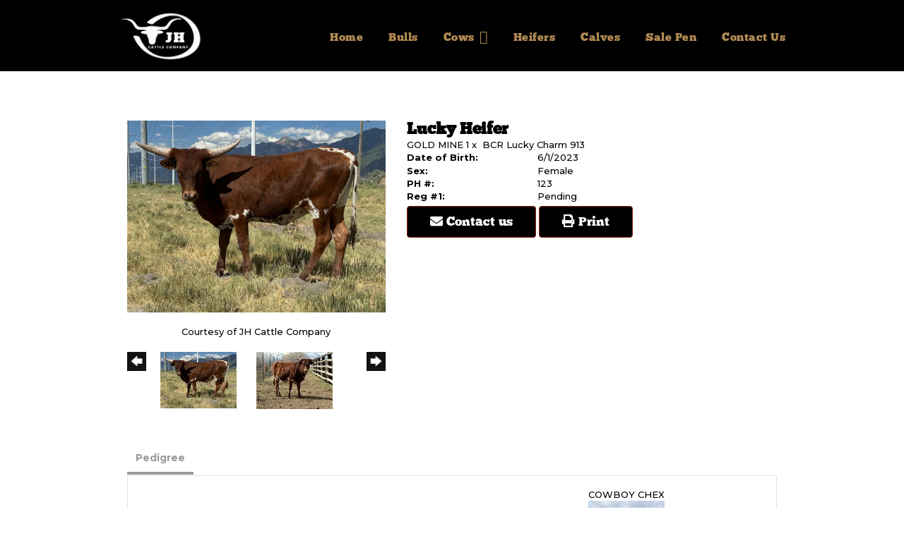

--- FILE ---
content_type: text/html; charset=utf-8
request_url: https://www.jhcattleco.com/Default.aspx?AnimalID=144521&Name=LuckyHeifer
body_size: 60310
content:

<!DOCTYPE html>
<html>
<head id="Head1"><title>
	Lucky Heifer
</title><meta name="Keywords" /><meta name="Description" /><meta name="copyright" content="2026&amp;nbsp;JH Cattle Company" /><meta name="msvalidate.01" content="10AEC6DFD0F450EFBED6288FCA9D0301" />
        <meta name="viewport" content="width=device-width, initial-scale=1.0" />
    <style id="StylePlaceholder" type="text/css">
        </style><link href="/css/bootstrap.min.css" rel="stylesheet" /><link href="/font-awesome-4.7.0/css/font-awesome.min.css" rel="stylesheet" /><link rel="stylesheet" type="text/css" href="/javascript/magnific-popup/magnific-popup.css?v=1172017" />
    <script src="/javascript/HH_JScript.js" type="text/javascript"></script>
    <script src="/javascript/jquery-1.12.4.min.js" type="text/javascript"></script>
    <script src="/javascript/bootstrap.min.js" type="text/javascript"></script>    
    <script type="text/javascript" src='https://www.google.com/recaptcha/api.js'></script>
<!-- Google Tag Manager -->
<script>(function(w,d,s,l,i){w[l]=w[l]||[];w[l].push({'gtm.start':
new Date().getTime(),event:'gtm.js'});var f=d.getElementsByTagName(s)[0],
j=d.createElement(s),dl=l!='dataLayer'?'&l='+l:'';j.async=true;j.src=
'https://www.googletagmanager.com/gtm.js?id='+i+dl;f.parentNode.insertBefore(j,f);
})(window,document,'script','dataLayer','GTM-56JRNLN');</script>
<!-- End Google Tag Manager -->
<script language="javascript" src="/javascript/animaldetailcarousel.js" ></script><meta property="og:image" content="http://www.jhcattleco.com/Photos/IMG9281.jpeg" /><link rel="image_src" href="https://www.jhcattleco.com/Photos/IMG9281.jpeg" /><link rel="image_src" href="https://www.jhcattleco.com/Photos/IMG82811.jpeg" /><link href="/Telerik.Web.UI.WebResource.axd?d=PMrIT5dOWaVYIcpFWUE4nBBLYGekh1MgmW4ye5wUb8kcZDSUTWPbC-ptoIGZSyw4kvcXWD-5mamWNrXdnMQ4KbTT4AaIEnlJ984vm-XdB2Cn8y3Ka3vzeADkik4KeR8p0&amp;t=638840874637275692&amp;compress=1&amp;_TSM_CombinedScripts_=%3b%3bTelerik.Web.UI%2c+Version%3d2025.1.416.462%2c+Culture%3dneutral%2c+PublicKeyToken%3d121fae78165ba3d4%3aen-US%3aced1f735-5c2a-4218-bd68-1813924fe936%3a1e75e40c%3ad7e35272%3a505983de%3aa957bcf1" type="text/css" rel="stylesheet" /><link id="phResponsiveWebsiteCSS" rel="stylesheet" type="text/css" href="css/responsive.css?638929942655171721" /><link id="hostdefault" rel="stylesheet" type="text/css" href="/Sites/0/default.css?637479354207077143" /><link id="skindefault" rel="stylesheet" type="text/css" href="/Sites/609/Skins/skin.css?638181071554925141" /><link rel="icon" href="/Sites/609/image/JH%20Cattle%20Co%20-%20favicon.png" /><link rel="apple-touch-icon" href="/Sites/609/image/JH%20Cattle%20Co%20-%20favicon.png" /><link rel="icon" href="/Sites/609/image/JH%20Cattle%20Co%20-%20favicon.png" /></head>
<body id="Body">
    <noscript>
        Your browser does not have javascript/scripting enabled. To proceed, you must enable
        javascript/scripting.
    </noscript>
    <form name="form1" method="post" action="https://www.jhcattleco.com/Default.aspx?AnimalID=144521&amp;Name=LuckyHeifer" id="form1" enctype="multipart/form-data" style="height: 100%;">
<div>
<input type="hidden" name="ScriptManager1_TSM" id="ScriptManager1_TSM" value="" />
<input type="hidden" name="StyleSheetManager1_TSSM" id="StyleSheetManager1_TSSM" value="" />
<input type="hidden" name="__EVENTTARGET" id="__EVENTTARGET" value="" />
<input type="hidden" name="__EVENTARGUMENT" id="__EVENTARGUMENT" value="" />
<input type="hidden" name="__VIEWSTATE" id="__VIEWSTATE" value="c9clWzhfwZvSML3YWyjdjG3V6XogE7VONunAbi7OX8q8xEgMtTc7mYOmCo8dv2eLNeSRLLbrTfx20AnVh8JyWkmXkFQyK8kyLT2nLXOx4wttP2CYsCT3ugnKmuI843mWvdijx/tN2DhJ9lh5Ae5fvyZBaiLLuJ5sH5ZvOIc0+imdKihguYzxMjpNLqPqEL9t7HsFNyjFkJhdDe4xlQdazkIQrL7nydxKuUzbwdsCVK9qm48+eqhP6yn/[base64]/8VIx67/DuCzAdMN7f+BwiEFtPBti6Tu9jlIIIHmg8JEqeLGN1LZoi3Rceb4ipOlJRJmOlc3Wlr/AqzVif/rdLXpAlAfFKVTZk8ubReE/15JtHk8BWLjVu+ueWY+nEwbddUDuGKpytfFSN9Tb6x+IMVz8NbCqBqjSueGHWYi8fbV9MchDry+oAjdQv6qDLdob8c0TZ9IepWj7h/lh/tssw7KBAZfk8QBPXigXoq/[base64]/czPPTborDFEkFZ6b4BEf+awxpstPklj/iQqvGtb+UBUgGIvijmZlqQuhjqSaUeNh4safxLct4fNowr94dVBOWBVAthtUAYvnNWSFxKwroz1n4alYUbDxc8bzEgPd3jubHpt6ATbzAbULtT1W/fY036+9sg3qycb6WrOAcVa6sHI6D44pWp7sDZUEdzBqnehN++6Ru+tuoFBljAUWaZgtadAe+jOZYCUpPfUoC3Fmyxw32VAULQ8sKmZs+AzmnoHAyvwbndFqgfpKG9jWcyr3KlANzQBH5h/ZLQ8g9N4LPlRNTR80yT+Xga7Wi10C25FzE3wY4vKI0Ljj5sEPZrRASduyOFflNsNCgkuH4eAoWjlQa6ny7Ha3ykBkD63jV6uAUyD1wYzBOM+lLWwcytJulA1avTeDIMEfkXapvvy/7ikNBumy3YVT4sZGblSX8EAYEpnJMoiod14MHYQcffSS+jGywwVl5B/kNdlPYhrrz2CsbHchlfmWGUF/G68ZUQ2G2IFPBKVeBa/tJP1i3V+oBwrjjbu4uVEXbE3pOQa78jbsYzFe/CAv1O1ErahtS7cfFwAFKiGi381WyrauJz3GSMkax4e6/GZJ3gBfu04bQldLfoNBvL4uNkBFZJRIlj1YPPCQzcK28RsrO4Su7sXcPv+n+qvRKwCIL7srNbsbnw+EfwiINyReT6C9yaOEn8Gu13DJjBJmhDIN53SHvpXSbhJGaNKjSTlXGZR6+KhEkcuU0X08lOI7OkVf+7Etxq0OGP6xqhA4/9rPtkW5dnr2UHJ/[base64]/CuR8HQaOwMoPBOvDRu3ET1GUbWukheaL+PTZWLunJBpZ5i5HirclbQTc94MWOtqznON7flLl2mjrbqwf5J4Rqr8gElmwuAdLGTiUG8U/CO/krTsrHuxG/j3JRMmXt7wIZ+GeaC0JYxbdtR6EI2Ma2Sr43QweGnVyQdToNINBOdDfg05BTm/GW/Oi8Ug73rI0TS7uwCPj81dq+QD5J4CmO0BT5jH2Vid4PA2+eaBQnMDXTFp71nPLMFoAvjWW0oTG6l3Is04ueMGCvi7EgpqJtycO2bKp+DB7Maby25GdERlxsCfF0SNJiLx+NEtJ58Tf/4/zTAAqFBJfUOxOHGArATZlO2ggM+ZyHV9Y/LurMFMeOeEJdcDP98ob5M6MIJi2Yj33FVxbzF6hX89QL9lntRyTwPqfCx8T9abYuamHofNVoPKOP+k0n/jceb5DeKiUtXmB+bgs5hxtmEFJZk3AquuILaK9iq2Gf2oUdHtFHVccU90A2UWqObrdR6vATsn/DPmVTVvkmEAuryTuQdVqD9aw2chpLJpgQB+LQ+qgR6v4UNOIbzvOB/g08I83OA1kz3wCwrgLqI8tIsMK3YTDXMcK0FWppnkTGjdU9MJ/Tai04+4HZsfO1vIn9ZVkheefquwxYmIrd9fBx+IikTov4V9xNeiIllrlIIATlGfrT6KPV6dtP2+F0TVd0Vff9dFm3SDhcgdexFwoiO1W5TX0MvM9gklYphbtgSZJp0iiXZMbpBbt/FuJIy5IQfiio6IrKni0LzMsKo39ecg2TlbSaYsmRLVL02uDuE1fCeuWJhPzLqmMwCiXEAYDRvX5KdBWvkHTsI9Cw1b4PqIuAZQdxWsx59cIPOwrATxXucE+CxGhxZVOW9HGIebXEnRKtYBTF1NS0/vAz9OqxLATMOve4t4mS/pTjoZ9vgqGano/zU2p8mfnCux8tYO6m1J+C4ycBd4jvGghNoaJY0IncyPnyTFldk0dl3b0AUdpqH/SVH+zDJI7yaw9HuqR96I65hYbNx95kiFKfVmS6eJQqTojp+gVpWvcMY+AeR4C4ZxDVAxMJPRVkVxITRvf3tPsum/XNX9XI+HixQSEkVkur8/lhX+Fn9nwC7n6omC5ZiGt1dTUH0kgb8tzqlAa/[base64]/y23Zp7XXZjBrYlyOLgnSM2fL0NOwAGdnYD/CgA50YraJ71Vgif78TwGuepE+lFyo/v2J21a8oP2t/[base64]/L8YZmbsvJIPb04Noms+HmyQhpnX1GYN1nPFZTmqikjEmhrKlGzRCEOxCTGFnan+xf9NxdSL+LZczQ+9C9imT04i1+xx7L3Bu2vbYZT9oWauaeAKJlzaTCl0Vb/qDqKRrxlKxqix+fqKfzPTKgzx1VpyGtbxeFRPx19tAcbERzl0ucxWH37qXRYsDlOleBbTiolBB6Te1cbvY3XGdces9wJKdOhWd761n7r/NxNiCe7w70a/YzWi7XMaHrT3VktPiKXG6xmEtkYH1QTCLLQ7qtfmPrec0Ge+PMYsgzUou3LlbalLGTRvE3Ye5KO2V5MlMN/uUS3E114/HIWq2+J6LPfMqtill1ZkYolMYKKR/gdqPN8AHUoTPv1cYerqXd0oj5sovtIICBB6Ohk5C/DAUBvjoFHSBBSXKbjcsbscXWps/hsn7Hw+LnOUZsDt5uDtRpVFdJ1HP1pre+o7qOvJp0vMUuBxn0BZ+DvejRjaoZf8D7eNREmf/AN+z41F65HyJXDvdbwuYuEW9g730OPHAjBX9PjexellI2opHn2i2Ma0broa0aXNbGV86tOf5680a86CA66+9H1U+iSOMsiVvqdA1TAX7lss0cr89/t8967qN2ASJGoP9aCLYnVdljUv7XSOOfMwrmA23ddXXnDhhIZLGiVBdXEvdokom3q0z9pO6dWryMq4fvYxgpqDAn7idzmtFPOR2svD0K8jBJZZ6t4uJevHATkkdXQi1z+hY01GwN7KHgQyQjUHGZl0X4OEpoVmXJzzSNdtP/Qy6fYQaI/i5ub7rQ8/fA1Xf4fIGdEt5zvE2IyFmJUPbdsrCshlOGmSU8n///Cc0kRknETaDSI72N7J5Gq4VAdEY0zmOnPcT360Tx5JzBgpLgPvjWim76I1KOi3YXJ/bi2KEOnGes1xHGSUutvT7miAq2zOrtvHnqaW+gbkFzdchot8IXBMGGelJ9plKmjLFD9uLDcsuF0zorqQdqt+QsI3/8UXPLH8gLtq+XI2F177zXQ0WNYSkJPewcRokOzP2QlXe8IHHOpdsvx9Wcn/IBFDQxcQtDzh6c4Hz0aJwBc2Art9O3oVKu66NM6zU87Ws8Q/vRIkrlTsY7FZnaVLpdTJUpJT66j2QeKdo3fUSWrvjosR3qp1PKF45Zu+5D2WacOqp0Usd3O0RNnXAzrxTpUX1IIl7lCqU1EAahgtFJpBFmGmvwGevXlScLA5D8tf2JqtR6kMbjGDKWIP/+XYX1pwGvsR4Crzf3x5QkBCuwi7GjlhfTbi35OatiM1Hh54O/PdtCZnRskSZvUCue0aMu4z87/unnHK9vl7qkixg8sPh5WMk3L9mIZcSCdfKc7SsmTljIJn2+zcbGG1o030Uy2ZDFUQLC7XrbHfeo541vVpdoAkAVQYD8T19iM4oX3FWE6TcXQEsfAN+/hngt0O1Bz2nz+C3wL5jjvPzd1ac+jwGB2iVVYQude6rO2XoHUVMWWe9J1A9hak1F6qdsoTkVJwkoeNyTC6S9viCe4RcVJVCyO0genvw+CGC/mJTG7De9Wn3PqCaF/WNd+WJGYwFFWzy3Z6Oj7lXd6zE7Aycl8/fKYXIMh8e4H3bM8ev5UUQEA2O4a8pgq/aUVggM30HPuy8Pu43bt5me0/5MFmZf+zHiNLO2NB2A10AojZFMEuJ4n4JOLm/28sGudKv0H1awF6uy5VxdZT9RXx6MSA45JpUyMBiuda/9bb4WOvT0guCfIADj7WzCqU1oqLj/x5Ucv20vR1QVkEziuNy51v6T/YY7zNSTf8hi/1mBzvT4B0h4Upnws24ndjCb+rWNTag2vykF1EfWfbEm85P0DkFAJ4uaalvAIOAI4ezenWOPgAw7uU5pUsCZRau2IdfheU8ceeixebUaokW9UwEzSC4eJwZMl/9UPbjui1yqb4O7sLYg7PJmjQ2JJSxH3dWGRCHiDwyuboiMCcxRbAQVwRP5nfqON9IMuBaxyZ2574xgMd8Qujh4i/IpWE86DplSoCXJ2TYVzZc4OuQHny8CIpFBev/8zcq3gpVrI5dDUdTEdbjZsWBNkzah9JIsy7QixziVbo2eIq/xflZ2rChMC2hopFxx5bwAJOGypxBI2T+wmg6f8jGY+4nQhqZ4LIxTOZcvlOrEyVQ5LdDPQd4le+AqhyMKGFhFzV7rVyTYoSm0uiFuSSTfk4d+DI+NtWtKeNvmxCMsoSV4enJaWV2q/gDKlJs89DYDqnWAGKsHvvEjRA0q4tf8H6Gu4SQKbfwMg2a05TLndxBXF2hvFdqc3x0E3qfeFyJ74/RPWa5Zlrsp4PrMUPG1l2mWJuSGUd/nE+ZMvtCE/ffxrUY5dZRLW92rQZYGddA4ZxkDa7T25SZcwixLdFjJJWQgByPaMOb1SVng16w7LNA6yZVnBIVauefi1q0ZS6yeIuLUE2A6SIwcKvFbtgX6w50M1NIL1VxvJTO4jMOTmcAbEgj3f6+NOsQsg5jy31EtKUBktXGwnp1/JM0MNoxLxrWFshfFpfYSOKbBUoBAmZkU/jeEpiV+Sqno/i7kY0qGzd9zbVgiZSTtPLYGNCGi+2StPs/[base64]/I08md2u71AbTi51nXqsjQ8Nz3uKRni7fUaNIHyxUL/CfCzvG43YyCSn5/Y+F0ZQHlg28+nEqD37/FVQFgQu89aLh1BbtPMbdsg2Rfx1Sg9QEJ/rahfLhJdASIDTxxuQ+b4Lue/qm+ERimuuYyu8jrjLWWFs7eaE0QPUewwIQhn7PMpQCpZ3H4DvNhDIU73WMFSecto9+XodNrxPybfLrKOW4/F2Lumj+mN8i5TWrz5nHsozKqRCDkibn/K+p+RT+m13UCXDMa7EEgwf3sm1A2s3H7fB0ts21LCTrtdV2AfzEvi0odPRLtcc9dtdy77GIui6ORQ8jW8SWiiijID8RP0lS26kdFkHAQc9jJ/jmx4ZqTaRpyoiyYqvIFBgvyj3Oep7TA/+4yZK7ZURel/7qdbky5XB9Lw/k9d1fFGzpXJ9D7rxN3duVd46NG+ZPVcvL0W+by9Z75di2d7y/ClXZMhbtW5y3i3WE/P+v1Y3J304kuo/rGatMAv8HuEGP4E3iyf23nZ7uVGOtLLB0OxG1BUW8VGgt+NTAtocwQcEGj0dJknG9KKX/LKZWIRzl02FmvnDabIILmf+xfeNTfBclaWziMPWXEfgIwvXB5honGBT4XJDxu8h5sTW9KcJdVE//ffPWoYrT+Wywt0Q+R/zOs32IV4QJo5jBHAcFimg7VVMioTstYDhPXpP3h15/v1RyaWleU0tSzhew3o4Yz67pBBqVghrMCkeKEq9smKEhqAHnP8T/9xKAMjvO9KXSPzVlJhXGyY3Tkk6DeXPZQ3NeHPtTHc3y5XWU9qSfA8XYGv8LA3asW2V9pVQyrk/AonIZ03R7LH9ydxnhaOLaCXCjAFGS824pEcDz4azCilY/M10jakbaeOV/AgjjN7s82iwhN2G+EsJmrUMdffUKYFHLoDkyo1AhdVnEjdfGfl8ehg/3B27arCNfKhaVJNH1wX6VWN7UCY3In2qRDF2XgKJ3El/b8hs/t38fEhIlggXxreFmyZzAksi9Q3b5EUgWRER7H9XD5y9QU5mKFhq5NU6I/WB5TzaN3076JfmoMGILBbeNWxFHpCaCQPbo35iVBAFujMlsSb52Fyap12bE1IYEV+s5BNVE9cQ7IkOmvmyo6oViH6Ei+miV344cBIOWeFv7khGUaH9Ttr7mv1kU5BePftR98BrF3ZQkHW0uQDSdkZ1kc/pzUgabQCm6XI8KtmZ98EzkDIUXjXhuZ2kPrqjBgVR+kvJIskI9hmlNTmAgmjmJdHlmiAOPL2pXeAT6shC0v0xz84LYOvRvZ9Lk1TT1XMRaqqcy15WfkPyFiaNwg+Uj+H5e7gnms2yNxvQO+iIOFTr3c8l+ZEWW3N0+ZUnmmQm2ATVwGOeg1HA9x6AcJ5qDhYLm/52Tdv5oxvAfsNh7fgNap2GMhF5tngL3yWHrbHNUpjshW1YjUqTAn38Jyj3tZHSuwNZ99RL/[base64]/lnfmTAfees45BbBBNwILQMyRULxyYLNH775Rx40nIxZqTAkxCLGRHCUE1HXpR6d56owGSoIlXGXzCrmObVRBBLuQYiD4sAfpip+g4/1b/DXfIXbwSxeONQI2iCF0WIJGK0PeOtotDytcI/sECrIWkyDCD4gZShI7pZLg2IJogqKEx4CmHFKe9PsAz6yim+/rYAjc2p66Aw3pEUsGOtJxyQfOIupmWuCLkEfPtqhL4YIA7PyRrKB5R4gal8cq07+iR+J3HvSSyBQ0tolFmQef9y+iX4gry2p/CldgCz0dFE80ACcgTIHW9Zhk2xIV47geFRlkSeBj/l64QjdeXaXmFJfSIt6NfP/pQwhQQ0Z2MBQVyOc8B4MLqsmFo9ZlAnmtruyuQRVGL1rAfw0lAcjZ1ZA4muMxuXFStWh+AHSa+cUzQpzUmpfYq36Je7/h9qSpWoDY2J6oIntbT4F8LbqnZSL9OvWvXqAtP16njq2+OVXB+VmyKQ2g9YvLXLff3MxrWMSgiyi4V0Wjo5l96Sf2yDT9mSnI5S14eSX0vGbZpR++O2rm2FN5YSvE2V1jkVlqhho4UUBVKx0sIcoT05/Rhoi/HUGJHx2cbmPUZJQTLViOuYL0JKabYo5/6vzEuCHUFpYlamPgu7l1oNP1Nwdbx3pn+o+Zi7kIZ+DG9p05qdjenpj3yoTue23IzmrfLfxDcLuvN0+k5gowCrukaFBXLLyBcLj3LQT676ZKTjHkSeaUAFGw+5pEY6yVF7vGBUEHVlVFyDUFIKMt/5SaPA95UcbPDVg36V9Y+jlw8iwNK1S/EZE+8pfJFn/tEGVj5KLWrcR+3ASQbSfCCrsCdZepOgaY/KYEklvc/IK3jMKs3guZYSdIHkRExVWHvEJCjuHU7kRDggaxbO1YdU5pUVsAX5oaPjdBzfHg3Pp/GIfAFOnxe8mLrHEoN2b39CnHbDccLg3fiw3FbO4wnzbiaux8/vWtovYCZsseYh6osZZPzYH5aAfGsvpE0aZ49C30IQ7IUmrDBZz3oRVQ4yt+eC3mLOK/hVl94un78IG9hro6NJJ1/RM/kP7dMyb6nfh2Km2SwLqmWVe7Dw0Q8wir44fzT/+4azaLWkWuG1dzT0QIvnE9uuYbMkk5U+9JSwcwfysnWxV497povpnVGhS2G3REApJNyH5hCR1sDxjvlzSvdhx5kCLHboKlIAgYO/CFQLx6Te7N5A8HoBH+29WkJXgsVAtGE2CR45P4QZFmt43+11OexFZpnpkayeL6w96Z9TPnuCb3zfZyo9MbBE1kGsWYxTB/jiDIp0HOpV4LaK6/suG9HbMapyCL7+SbLR1xz/zOrDM0yP/5gU18zEisy9jpH7T3MPuS9OjCJt2akCknzSiFu4QxLGfdVWSADoHoVm5nSkR97EVWAMUekjqRUKFkGi8IJhUi2lwuKuIEFZabemZDbYw6SS5tEi6BhfaGkV/wKuEsGeo+oR4wu6ZVFiAXEIef43BnCzPSmoNXot/990s7sINXoSM4fD3hpJlgCyb2hlWvfqWD8WROdSBLUzu2tcAB/tDdgYwor22MB2LcsLvW0Hnytj2dl1CIB3jPcI2kcvhjIufAEFqWpoINEOfwniMlEcakQG4i+77szppQTonfKOe4iv+jUh0A5tvHpR2b04jwRFn4GkooF32Rd20g7haZRPZxDgqidMPYljFSGhq1XtAj0YdnqtXjpBBq2Q5xT0Y1N/n1c55Bxse6ka6cYP4AAlaZjS71wc2YMfAgQESCqpeiuCcDLG4cIRPN1V2dzNYhGSLjloZCn9iz1hEyJ0joGj5BBzUgBuIFf7xReNayp30jdtGCicGNrqswZi4YiXIw1KrPH9gxk4yFsVzOdIutG648TagP08pmaMFzoohe0GTi9I03tKxLT0PrxwJUgiFY9FI+0K0/FTNT0EKAPLxSjnO0flPsJHuFZN0sPV6SlpBCuMaIYApRaqZrFWM8Ruy/TKHMX4VqDufGHxsvkhcHpGPeYmr4DGla9k5eHiWAZ065DtQZLBbfcY7/0lKh07yu++2S/GU+y55sCw4DyXxm2zalRUCeqYbnzBYAikb35/BakNHgUWyoAqPi6csoKu4bR21N9/TxYyQ8hottgAzha3nVJHlimZ6E67A+8of6sSmBnqPNSx9mEZ7W9PMPSOZn4sLLvRN+Npg1MAi8UWuhCIcv/pLQGjUtX1oUqVpjnte94+h/ej1oFIyLFe0eSmsasT/4PNnlQdlJc76WmdI/nSSBIEytTlU5XJuVh3NNf/xfNELEcMkw5zY1YvQGl7Tqsrd3OEPo9P3pK8Z5x8K8/4bxnQOgbM3i39blDuHYFnB5Fs2ocBsN69xxRam8TH8D3U7ATKrPCspnup4EpUYOlUeqWju8BFrj5N1TcqCtqsPtclGQxqZY2mMzxxW/9CvR+AnGM+dWEnI4EZ53GUhWJUb+jzs3+dKsUrfAMQ3iEanbHVgGGfoz4zR1uxCYFuWYL3qVRxs5Q8HEMDpIImXosPGjwTD+lTsUSsBrb4XsKEOWYnrPA1bXjdcMWGhl0qphEgiYKkyq6dNYGt18bwEr8rluo/LCtY20EQp9QiA0IJg0IINDhuJI8atm9ubAsdEkEJ1JgaNvmZaF+yO4Avl2KmHkTt0e4N9st9S2WvgK0VDZVZkgwxuCzHdePv1KiHlgvqf4q+8FIyVHcrVjAGLWfQeya5KC8cbHcSuuA8oc/b1DhRYS1yk1+XMl396s2Ug2msSaAZoyqIVfUmuwcSfadNP5+W1JcVjppQCgcFUTrAclQQcA9vsN63DalMjlxhJOm3JZ/bfERiqm+yBb86KLKsAm19x01gRIuXXoRZkfykr+8CTSJ+gs2/vOvHAGbFJeuWvHXITqoU554TJAR5cagwWVaI7hRS+zHT+l6sue31zp59qjgTQlM7DC93ygAQfxFJQTnhOv4jhfNLbdiJVsq24N6lIUc1ExsnWCb3+klLyouV26leYxiBFIHclYs6VMDq75x2z4rjm0YzDp1XA8uA/z6HBgFgFyce5vsO33tCs39EhXVuQd6S/FZDyMr+qzjLEJ9u61Nh36zAuhqhb1JbjM8i0nNKI+8oKCgTw/uud89P5GXRq5dUtMO0mKp8uguzAMGelwES2/LlPdrTub9828oULPnDMLXFrHJs/2q2l79Clo9LNvRb1pEO0qkz9s7+GoxReAWdzsQN+n4Fv4GGUSCY2CXcynAqdvefJ9ZCJW/U8+qcQ+ZvtsgMglHPYKK7qz3oTn6TDDduh2/bEhKtCcW1QrSrBmkLSuBp/sABDWGxyfdb/M+vCFs/bgM1RLJ+SoFi2MXujod440VrLzttxLvpoFcjOrQ3Med3zP1W7z2pJOwOvfxXCi5IYdNLvO1tlEV7LlyFlSORHfGVAuc/5C9EjiGX9XHXkNPFP+r0DBd9iD7mQl67GJXJ/KT2ZusZdXbac0RJLnc9a172JX4OUcorEOGiXKRRM8M4l26vsvgFzxq1JsF1G7CdQboPah7DJFQ2P2eOnQowNl3fYA6Zd/xbhBomHhBYG47XzdmuyHHC00EzA5JbeSB9uk24+RzQwR58IGjSqGbEGXU4xnv5R82w6Wt7PNPNq4NUnD/bQbwKQtXWzq+hDYSqtxdpX/Tnbq27EUqthkm2q+peW9s3W4f+pjE2vNE1mz2xMoHltX0vYStyd71eC5/gB4wlE+qtsYB9hmdYvRysuXgxeWsBI0FzeVPLfgiqhPFY6nzwrydwKgxAP0Fj2UwzWjckIEC+PxI7HmCKejgWq+DYg56gkc9yVT76fgxxrbFAK+Sz8qZxIgKWxn3FEV0Relicu6rotZcypSbD3Xw3Yq/6IBnSuQAHqHysOVRkdwsZ4Zl/F4338/tUjxCDaqjSsdtMFvjGMQHTXrOtPOQyxymUfEqV2jZHovdlUQFhEjoSjX/[base64]" />
</div>

<script type="text/javascript">
//<![CDATA[
var theForm = document.forms['form1'];
if (!theForm) {
    theForm = document.form1;
}
function __doPostBack(eventTarget, eventArgument) {
    if (!theForm.onsubmit || (theForm.onsubmit() != false)) {
        theForm.__EVENTTARGET.value = eventTarget;
        theForm.__EVENTARGUMENT.value = eventArgument;
        theForm.submit();
    }
}
//]]>
</script>


<script src="/WebResource.axd?d=pynGkmcFUV13He1Qd6_TZMJcnL9aoqN9YQAdkVneVVeHe_R6wreL-CqLjX-GS_-DFnlkrdit7ne4XXtB0Bvlxw2&amp;t=638901356248157332" type="text/javascript"></script>


<script src="/Telerik.Web.UI.WebResource.axd?_TSM_HiddenField_=ScriptManager1_TSM&amp;compress=1&amp;_TSM_CombinedScripts_=%3b%3bAjaxControlToolkit%2c+Version%3d4.1.50401.0%2c+Culture%3dneutral%2c+PublicKeyToken%3d28f01b0e84b6d53e%3aen-US%3a5da0a7c3-4bf6-4d4c-b5d5-f0137ca3a302%3aea597d4b%3ab25378d2%3bTelerik.Web.UI%2c+Version%3d2025.1.416.462%2c+Culture%3dneutral%2c+PublicKeyToken%3d121fae78165ba3d4%3aen-US%3aced1f735-5c2a-4218-bd68-1813924fe936%3a16e4e7cd%3a33715776%3af7645509%3a24ee1bba%3ac128760b%3a1e771326%3a88144a7a%3a8c2d243e" type="text/javascript"></script>
<div>

	<input type="hidden" name="__VIEWSTATEGENERATOR" id="__VIEWSTATEGENERATOR" value="CA0B0334" />
</div>
        <script type="text/javascript">
//<![CDATA[
Sys.WebForms.PageRequestManager._initialize('ScriptManager1', 'form1', ['tamsweb$pagemodule_AnimalDetail$UpdatePanel5','','tamsweb$pagemodule_AnimalDetail$ImageCarousel','','tamsweb$pagemodule_AnimalDetail$uptPnlProgeny',''], [], [], 90, '');
//]]>
</script>

        
        <div>
            
<link href="https://use.fontawesome.com/releases/v5.0.6/css/all.css" rel="stylesheet">
<link rel="stylesheet" href="https://use.typekit.net/bxb6drs.css">
<link href="https://fonts.googleapis.com/css?family=Montserrat:400,500,600,700,800" rel="stylesheet">
    
<div id="amsweb_skinPageLayout" class="t-container t-container-fluid">
	<div class="t-container-inner">
		<header>
			<div class="t-row page-navigation">
				<div class="nav-container">
					
                                <nav class="navbar navbar-default adminHide">
                                    <a class="navbar-brand adminHide logo" href="/">
                                        <img src="/Sites/609/Skins/images/logo_new.png" alt="JH Cattle Company logo" height="157" width="267">
                                    </a>
                                    
<div class="radmenu-responsive">
<div id="amsweb_RADMENU1_radNavigation" class="RadNavigation RadNavigation_Default" style="height:30px;">
						<!-- 2025.1.416.462 --><div class="rnvRootGroupWrapper">
							<ul class="rnvRootGroup rnvGroup">
								<li class="rnvItem rnvFirst"><a class="rnvRootLink rnvLink" title="Home" href="/Default.aspx?action=home"><span class="rnvText">Home</span></a></li><li class="rnvItem"><a class="rnvRootLink rnvLink" title="Bulls" href="/Bulls"><span class="rnvText">Bulls</span></a></li><li class="rnvItem"><a class="rnvRootLink rnvLink" title="Cows" href="/Cows"><span class="rnvText">Cows</span><span class="rnvToggle radIcon"></span></a><div class="rnvSlide">
									<div class="radPopup rnvPopup">
										<ul class="rnvUL">
											<li class="rnvItem rnvFirst rnvLast"><a class="rnvLink" title="Foundation Females" href="/Foundation-Females"><span class="rnvText">Foundation Females</span></a></li>
										</ul>
									</div>
								</div></li><li class="rnvItem"><a class="rnvRootLink rnvLink" title="Heifers" href="/Heifers"><span class="rnvText">Heifers</span></a></li><li class="rnvItem"><a class="rnvRootLink rnvLink" title="Calves" href="/Calves"><span class="rnvText">Calves</span></a></li><li class="rnvItem"><a class="rnvRootLink rnvLink" title="Sale Pen" href="/Sale-Pen"><span class="rnvText">Sale Pen</span></a></li><li class="rnvItem rnvLast"><a class="rnvRootLink rnvLink" title="Contact Us" href="/Contact-Us"><span class="rnvText">Contact Us</span></a></li>
							</ul>
						</div><div class="rnvHiddenGroups">
							
						</div><input id="amsweb_RADMENU1_radNavigation_ClientState" name="amsweb_RADMENU1_radNavigation_ClientState" type="hidden" />
					</div>
</div>

                                </nav>
                            
				</div>
			</div>
		</header><div class="t-row">
			<div class="content-container main-content">
				<div class="t-col t-col-12">
					<div class="t-col-inner">
						
                            <div id="amsweb_contentpane"><div id="amsweb_PageModulePanelOuterpagemodule_AnimalDetail" class="PageModulePanelOuter">
							<div id="amsweb_PageModulePanelpagemodule_AnimalDetail" class="PageModulePanel">
								

<style type="text/css">
    .Content_Wrapper, .Boxes_Wrapper {
        overflow: hidden;
        position: relative; /* set width ! */
    }

    .Content, .Boxes_Content {
        position: absolute;
        top: 0;
        left: 0;
    }

    .Boxes {
        width: 400px;
        height: 100px;
    }

    .Boxes_Wrapper {
        width: 400px;
        height: 116px;
        top: 0px;
        left: 5px;
        white-space: nowrap;
    }

        .Boxes_Wrapper img {
            display: inline;
        }

    .BoxesSlider {
        width: 400px;
        margin: 4px 0 0px;
    }

        .BoxesSlider .radslider {
            margin: 0 auto;
        }

    .infiniteCarousel {
        position: relative;
        height: 120px;
        text-align: center;
        overflow: hidden;
    }

        .infiniteCarousel .wrapper {
            width: 272px;
            overflow: auto;
            min-height: 11em;
            position: absolute;
            left: 0;
            right: 0;
            top: 0;
            height: 120px;
            margin: 0 auto;
        }

            .infiniteCarousel .wrapper ul {
                width: 9999px;
                list-style-image: none;
                list-style-position: outside;
                list-style-type: none;
                position: absolute;
                top: 0;
                margin: 0;
                padding: 0;
            }

        .infiniteCarousel ul li {
            display: block;
            float: left;
            width: 136px;
            height: 110px;
            padding-top: 10px;
            font-size: 11px;
            font-family: Arial;
            text-align: center;
            margin: 0 auto;
        }

            .infiniteCarousel ul li b {
                font-size: 11.5px;
                font-weight: 700;
                font-family: Arial;
                display: block;
                margin-top: 7px;
            }

            .infiniteCarousel ul li a, .infiniteCarousel ul li a:active, .infiniteCarousel ul li a:visited {
                text-decoration: none;
                border: hidden;
                border: 0;
                border: none;
            }

        .infiniteCarousel .forward {
            background-position: 0 0;
            right: 0;
            display: block;
            background: url(/Images/next.gif) no-repeat 0 0;
            text-indent: -9999px;
            position: absolute;
            top: 10px;
            cursor: pointer;
            height: 66px;
            width: 27px;
        }

        .infiniteCarousel .back {
            background-position: 0 -72px;
            left: 0;
            display: block;
            background: url(/Images/prev.gif) no-repeat 0 0;
            text-indent: -999px;
            position: absolute;
            top: 10px;
            cursor: pointer;
            height: 66px;
            width: 27px;
        }

        .infiniteCarousel .thumbnail {
            width: 108px;
        }

    a img {
        border: none;
    }

    .addthis_counter, .addthis_counter .addthis_button_expanded {
        color: #000 !important;
    }

    .animalMedical td.rgSorted {
        background-color: #fff !important;
    }

    .animalMedical th.rgSorted {
        border: 1px solid;
        border-color: #fff #dcf2fc #3c7fb1 #8bbdde;
        border-top-width: 0;
        background: 0 -2300px repeat-x #a6d9f4 url(/WebResource.axd?d=GGZuOoGk3rktUs6hQ4y52R0V5dTjV4oW5fpDU3d6XmNsF4laJnOh1Ck4RhYZH4bDenKzZ9KeDhaP4LrwlE8AS0AfYuBf-ccWkDQ6xbX1KVp4qZhB0Ly-EZl99rh3Hr2aa0To_bbdG6NXSXdqEXJ-u8QKBzQQXTYYTg_sgdFChZA1&t=636138644440371322);
    }
</style>
<script language="javascript" type="text/javascript">
    $(document).ready(function () {
        showCarousel();
    });

    function showCarousel() {
        $('.infiniteCarousel').infiniteCarousel();
        $(".infiniteCarousel").show();
    }

    var initialValue;
    var initialValue2;

    function HandleClientLoaded2(sender, eventArgs) {
        initialValue2 = sender.get_minimumValue();
        HandleClientValueChange2(sender, null);
    }

    function HandleClientValueChange2(sender, eventArgs) {
        var wrapperDiv = document.getElementById('boxes_wrapper');
        var contentDiv = document.getElementById('boxes_content');

        var oldValue = (eventArgs) ? eventArgs.get_oldValue() : sender.get_minimumValue();
        var change = sender.get_value() - oldValue;

        var contentDivWidth = contentDiv.scrollWidth - wrapperDiv.offsetWidth;
        var calculatedChangeStep = contentDivWidth / ((sender.get_maximumValue() - sender.get_minimumValue()) / sender.get_smallChange());

        initialValue2 = initialValue2 - change * calculatedChangeStep;

        if (sender.get_value() == sender.get_minimumValue()) {
            contentDiv.style.left = 0 + 'px';
            initialValue2 = sender.get_minimumValue();
        }
        else {
            contentDiv.style.left = initialValue2 + 'px';
        }
    }

    function loadLargeImage(filename, videoUrl,  date, comments, CourtesyOf) {
        var imgUrl = "/Photos/" + filename.replace("_thumb", "");

        // clear any video iframes
        $("#amsweb_pagemodule_AnimalDetail_divMainImageVideo").children().remove();

        // toggle visibility of video player and image viewer
        $("#amsweb_pagemodule_AnimalDetail_divMainImagePhoto").css("visibility", videoUrl ? "hidden" : "visible");
        $("#amsweb_pagemodule_AnimalDetail_divMainImageVideo").css("visibility", videoUrl ? "visible" : "hidden");

        // process image as normal
        $("#amsweb_pagemodule_AnimalDetail_divMainImagePhoto").css("height", "auto");
        $("#amsweb_pagemodule_AnimalDetail_imgAnimal")[0].style.height = "";
        $("#amsweb_pagemodule_AnimalDetail_imgAnimal")[0].src = imgUrl;
        var onclick = $("#amsweb_pagemodule_AnimalDetail_hypLargeImage")[0].getAttribute("onclick");

        if (typeof (onclick) != "function") {
            $("#amsweb_pagemodule_AnimalDetail_hypLargeImage")[0].setAttribute('onClick', 'window.open("' + imgUrl + '","window","toolbar=0,directories=0,location=0,status=1,menubar=0,resizeable=1,scrollbars=1,width=850,height=625")');
        } else {
            $("#amsweb_pagemodule_AnimalDetail_hypLargeImage")[0].onclick = function () { window.open('"' + imgUrl + '"', "window", "toolbar=0,directories=0,location=0,status=1,menubar=0,resizeable=1,scrollbars=1,width=850,height=625"); };
        }
        $("#amsweb_pagemodule_AnimalDetail_litImageDate")[0].innerHTML = "";
        if (date != "")
            $("#amsweb_pagemodule_AnimalDetail_litImageDate")[0].innerHTML = "Date of Photo: " + date.replace(" 12:00:00 AM", "");
        $("#amsweb_pagemodule_AnimalDetail_litImageDescription")[0].innerHTML = "";
        if (CourtesyOf != "")
            $("#amsweb_pagemodule_AnimalDetail_litImageDescription")[0].innerHTML = "Courtesy of " + CourtesyOf;

        $("#imageComments")[0].innerHTML = "";
        if (comments != "")
            $("#imageComments")[0].innerHTML = comments;

        // add video embed or hide it
        if (videoUrl) {
            // squish the image (since we're using visibility instead of display)
            $("#amsweb_pagemodule_AnimalDetail_divMainImagePhoto").css("height", "0");

            // build the embed element
            videoUrl = videoUrl.replace("&t=", "?start=");
            var embed = "<iframe style=\"width: 100%; height: 250px;\" src=\"https://www.youtube.com/embed/";
            embed += videoUrl;
            embed += "\" frameborder=\"0\" allow=\"accelerometer; autoplay; encrypted-media; gyroscope; picture-in-picture\" allowfullscreen></iframe>";

            // add the youtube embed iframe
            $("#amsweb_pagemodule_AnimalDetail_divMainImageVideo").append(embed);
        }
    }

</script>

<script src="javascript/jellekralt_responsiveTabs/js/jquery.responsiveTabs.js?v=2"></script>
<link type="text/css" rel="stylesheet" href="javascript/jellekralt_responsiveTabs/css/responsive-tabs.css" />

<div class="t-container t-container-fluid">
									<div class="t-container-inner">
										<div class="t-row">
											<div id="amsweb_pagemodule_AnimalDetail_tcolAnimalDetailImage" class="t-col t-col-5 t-col-xs-12 t-col-sm-12 animal-detail-image-carousel">
												<div class="t-col-inner">
													
                    <!-- Left Hand Column: Image with details and carousel - toggle visibility based on image availability -->
                    <div id="amsweb_pagemodule_AnimalDetail_UpdatePanel5">
														
                            <content>
                                <!-- Main Image Display -->
                                <div id="amsweb_pagemodule_AnimalDetail_divMainImagePhoto" class="animal-details-main-image" style="visibility: visible;">
                                    <a id="amsweb_pagemodule_AnimalDetail_hypLargeImage" target="_blank" style="cursor: pointer" class="animal-detail-image" onClick="window.open(&quot;/Photos/IMG9281.jpeg&quot;,&quot;window&quot;,&quot;toolbar=0,directories=0,location=0,status=1,menubar=0,resizeable=1,scrollbars=1,width=850,height=625&quot;)" title="Click to view large image">
                                        <img src="/Photos/IMG9281.jpeg" id="amsweb_pagemodule_AnimalDetail_imgAnimal" data-responsive="" />
                                    </a>
                                </div>
                                <div id="amsweb_pagemodule_AnimalDetail_divMainImageVideo" class="animal-details-youtube-embed" style="visibility: hidden;">
                                </div>
                                <!-- Image details and Comments -->
                                <div class="animal-image-details">
                                    <span id="amsweb_pagemodule_AnimalDetail_litImageDate"></span>
                                    <br />
                                    <span id="amsweb_pagemodule_AnimalDetail_litImageDescription">Courtesy of JH Cattle Company</span>
                                    <br />
                                    <p id="imageComments">
                                        
                                    </p>
                                </div>
                                <div id="amsweb_pagemodule_AnimalDetail_tColAnimalImageCell">
															
                                        <!-- Image Carousel -->
                                        <div id="amsweb_pagemodule_AnimalDetail_ImageCarousel">
																
                                                <div class="infiniteCarousel">
                                                    <div class="wrapper">
                                                        <ul>
                                                            
                                                                    IMG9281_thumb.jpeg
                                                                    <li>
                                                                        <div class="">
                                                                            <a href="#" style="border: hidden" onclick="loadLargeImage('IMG9281_thumb.jpeg','','','','JH Cattle Company')">
                                                                                <img class="thumbnail"
                                                                                    src='Photos/IMG9281_thumb.jpeg'
                                                                                    data-responsive /></a>
                                                                        </div>
                                                                    </li>
                                                                
                                                                    IMG82811_thumb.jpeg
                                                                    <li>
                                                                        <div class="">
                                                                            <a href="#" style="border: hidden" onclick="loadLargeImage('IMG82811_thumb.jpeg','','','','JH Cattle Company')">
                                                                                <img class="thumbnail"
                                                                                    src='Photos/IMG82811_thumb.jpeg'
                                                                                    data-responsive /></a>
                                                                        </div>
                                                                    </li>
                                                                
                                                        </ul>
                                                    </div>
                                                </div>
                                            
															</div>
														</div>
                            </content>
                        
													</div>
                
												</div>
											</div><div class="t-col t-col-7 t-col-xs-12 t-col-sm-12">
												<div class="t-col-inner">
													
                    <!-- Right Hand Column Animal Details -->
                    <div class="t-row">
														<div class="t-col t-col-12">
															<div class="t-col-inner">
																
                                <!-- Animal Name -->
                                
                                <h2 class="PageHeadingTitle" style="margin: 0px; padding: 0px;">
                                    Lucky Heifer</h2>
                            
															</div>
														</div>
													</div>
                    <div class="t-row">
														<div id="amsweb_pagemodule_AnimalDetail_tcolSireDam" class="t-col t-col-12">
															<div class="t-col-inner">
																
                                <!-- Animal Father x Mother -->
                                <a href='/Default.aspx?AnimalID=71516&Name=GOLDMINE1&sid=1257'>GOLD MINE 1</a>
                                x&nbsp;
                                <a href='/Default.aspx?AnimalID=105366&Name=BCRLuckyCharm913&sid=1257'>BCR Lucky Charm 913</a>
                            
															</div>
														</div>
													</div>
                    <!-- Animal Date of Birth -->
                    <div id="amsweb_pagemodule_AnimalDetail_tRowDOB" class="t-row">
														<div class="t-col t-col-4 t-col-xs-12 t-col-sm-12">
															<div class="t-col-inner">
																
                                <span class="fieldLabel">Date of Birth:</span>
                            
															</div>
														</div><div class="t-col t-col-4 t-col-xs-12 t-col-sm-12">
															<div class="t-col-inner">
																
                                6/1/2023
                            
															</div>
														</div>
													</div>
                    <!-- Description information -->
                    <div class="t-row">
														<div class="t-col t-col-4 t-col-xs-12 t-col-sm-12 fieldLabel">
															<div class="t-col-inner">
																
                                
                            
															</div>
														</div><div class="t-col t-col-8 t-col-xs-12 t-col-sm-12">
															<div class="t-col-inner">
																
                                
                            
															</div>
														</div>
													</div>
                    <!-- Animal Info detail rows -->
                    
                            <div class="t-row">
														<div class="t-col t-col-4 t-col-xs-12 t-col-sm-12">
															<div class="t-col-inner">
																
                                        <span class="fieldLabel">
                                            Sex:
                                        </span>
                                    
															</div>
														</div><div class="t-col t-col-8 t-col-xs-12 t-col-sm-12">
															<div class="t-col-inner">
																
                                        <div class="animal-detail-comments">
                                            Female
                                        </div>
                                    
															</div>
														</div>
													</div>
                        
                            <div class="t-row">
														<div class="t-col t-col-4 t-col-xs-12 t-col-sm-12">
															<div class="t-col-inner">
																
                                        <span class="fieldLabel">
                                            PH #:
                                        </span>
                                    
															</div>
														</div><div class="t-col t-col-8 t-col-xs-12 t-col-sm-12">
															<div class="t-col-inner">
																
                                        <div class="animal-detail-comments">
                                            123
                                        </div>
                                    
															</div>
														</div>
													</div>
                        
                            <div class="t-row">
														<div class="t-col t-col-4 t-col-xs-12 t-col-sm-12">
															<div class="t-col-inner">
																
                                        <span class="fieldLabel">
                                            Reg #1:
                                        </span>
                                    
															</div>
														</div><div class="t-col t-col-8 t-col-xs-12 t-col-sm-12">
															<div class="t-col-inner">
																
                                        <div class="animal-detail-comments">
                                            Pending
                                        </div>
                                    
															</div>
														</div>
													</div>
                        
                    <div id="amsweb_pagemodule_AnimalDetail_tColLinks">
                        <!-- Links -->
                        <div class="t-row">
														<div class="t-col t-col-12 animal-detail-btns">
															<div class="t-col-inner">
																
                                    
                                    <a id="amsweb_pagemodule_AnimalDetail_hypContact" class="btn btn-default" href="Default.aspx?ContactUs=144521&amp;sid=1257"><i class="fa fa-envelope-o" aria-hidden="true"></i> Contact us</a>
                                    <a href='PrinterFriendlyAnimalDetails.aspx?AnimalID=144521'
                                        target="_blank" class="btn btn-default"><i class="fa fa-print" aria-hidden="true"></i>&nbsp;Print</a>
                                
															</div>
														</div>
													</div>
                        <div class="t-row">
														<div class="t-col t-col-12">
															<div class="t-col-inner">
																
                                    
                                    
                                    
                                
															</div>
														</div>
													</div>
                    </div>
                    <!-- Other site -->
                    
                    <div class="t-row">

													</div>
                
												</div>
											</div>
										</div><div class="t-row animal-detail-tabs">
											<div id="amsweb_pagemodule_AnimalDetail_viewAnimal" class="t-col t-col-12">
												<div class="t-col-inner">
													
                    <div id="tabsAnimalInfo">
                        <ul>
                            <li id="amsweb_pagemodule_AnimalDetail_tpPedigree"><a href="#tabPedigree">Pedigree</a></li>
                            
                            
                            
                            
                            
                            
                            
                            
                            
                        </ul>

                        <div id="tabPedigree">
                            <div id="amsweb_pagemodule_AnimalDetail_trowPedigree" class="t-row">
														<div class="t-col t-col-12 table-responsive animal-pedigree scrollbar-outer">
															<div class="t-col-inner">
																
                                        
<style>
    #pedigree {
        height: 800px;
    }

        #pedigree td {
            padding-left: 10px;
            padding-right: 10px;
            margin: 0px;
        }

    a.crumbImage img {
        min-width: 108px;
    }

    .line {
        border-top: solid 2px black;
        border-bottom: solid 2px black;
        border-left: solid 2px black;
        width: 20px;
    }

    .line-big {
        height: 405px;
    }

    .line-medium {
        height: 205px;
    }

    .line-small {
        height: 105px;
    }
</style>

<table id="pedigree">
    <tbody>
        <tr>
            <td valign="middle" align="center" rowspan="8">
                Lucky Heifer
                <br />
                <a id="amsweb_pagemodule_AnimalDetail_ctrlPedigree_imgRoot" title="Lucky Heifer" class="crumbImage"><img title="Lucky Heifer" src="Photos/IMG9281_thumb.jpeg" alt="" style="border-width:0px;" /></a>
            </td>
            <td valign="middle" align="center" rowspan="8">
                <div class="line line-big"></div>
            </td>
            <td valign="middle" align="center" rowspan="4" height="400px">
                <div class="pedigreeLink">
                    <span><a href='Default.aspx?AnimalID=71516&Name=GOLDMINE1&sid=1257'>GOLD MINE 1</a>
                </div>
                <a id="amsweb_pagemodule_AnimalDetail_ctrlPedigree_imgSire" title="GOLD MINE 1" class="crumbImage" href="Default.aspx?AnimalID=71516&amp;Name=GOLDMINE1"><img title="GOLD MINE 1" src="Photos/3A90466E-868A-4107-A9E3-DD956FD3B829_thumb.jpeg" alt="" style="border-width:0px;" /></a>
            </td>
            <td valign="middle" align="center" rowspan="4">
                <div class="line line-medium"></div>
            </td>
            <td valign="middle" align="center" rowspan="2" height="200px">
                <div class="pedigreeLink">
                    <span><a href='Default.aspx?AnimalID=48168&Name=CowboyCatchitChex&sid=1257'>Cowboy Catchit Chex</a>
                </div>
                <a id="amsweb_pagemodule_AnimalDetail_ctrlPedigree_imgSireSire" title="Cowboy Catchit Chex" class="crumbImage" href="Default.aspx?AnimalID=48168&amp;Name=CowboyCatchitChex"><img title="Cowboy Catchit Chex" src="Photos/0CD9FC59-3476-458F-BFCD-D4CE5D7DF9F3_thumb.jpeg" alt="" style="border-width:0px;" /></a>
            </td>
            <td align="middle" align="center" rowspan="2">
                <div class="line line-small"></div>
            </td>
            <td valign="middle" align="center" height="100px">
                <div class="pedigreeLink">
                    <span><a href='Default.aspx?AnimalID=13299&Name=COWBOYCHEX&sid=1257'>COWBOY CHEX</a>
                </div>
                <a id="amsweb_pagemodule_AnimalDetail_ctrlPedigree_imgSireSireSire" title="COWBOY CHEX" class="crumbImage" href="Default.aspx?AnimalID=13299&amp;Name=COWBOYCHEX"><img title="COWBOY CHEX" src="Photos/IMG6928_thumb.jpg" alt="" style="border-width:0px;" /></a>
            </td>
        </tr>
        <tr>
            <td valign="middle" align="center" height="100px">
                <div class="pedigreeLink">
                    <span><a href='Default.aspx?AnimalID=29177&Name=BLRIOCATCHIT&sid=1257'>BL RIO CATCHIT</a>
                </div>
                <a id="amsweb_pagemodule_AnimalDetail_ctrlPedigree_imgSireSireDam" title="BL RIO CATCHIT" class="crumbImage" href="Default.aspx?AnimalID=29177&amp;Name=BLRIOCATCHIT"><img title="BL RIO CATCHIT" src="Photos/CBK5644_thumb.jpg" alt="" style="border-width:0px;" /></a>
            </td>
        </tr>
        <tr>
            <td valign="middle" align="center" rowspan="2" height="200px">
                <div class="pedigreeLink">
                    <span><a href='Default.aspx?AnimalID=45862&Name=2ADAISYDUKE&sid=1257'>2A DAISY DUKE</a>
                </div>
                <a id="amsweb_pagemodule_AnimalDetail_ctrlPedigree_imgSireDam" title="2A DAISY DUKE" class="crumbImage" href="Default.aspx?AnimalID=45862&amp;Name=2ADAISYDUKE"><img title="2A DAISY DUKE" src="Photos/2adaisy_thumb.jpg" alt="" style="border-width:0px;" /></a>
            </td>
            <td valign="middle" align="center" rowspan="2">
                <div class="line line-small"></div>
            </td>
            <td valign="middle" align="center" height="100px">
                <div class="pedigreeLink">
                    <span><a href='Default.aspx?AnimalID=5492&Name=RIOBLANCOCHEX&sid=1257'>RIO BLANCO CHEX</a>
                </div>
                <a id="amsweb_pagemodule_AnimalDetail_ctrlPedigree_imgSireDamSire" title="RIO BLANCO CHEX" class="crumbImage" href="Default.aspx?AnimalID=5492&amp;Name=RIOBLANCOCHEX"><img title="RIO BLANCO CHEX" src="Photos/IMG_4728_thumb.JPG" alt="" style="border-width:0px;" /></a>
            </td>
        </tr>
        <tr>
            <td valign="middle" align="center" height="100px">
                <div class="pedigreeLink">
                    <span><a href='Default.aspx?AnimalID=29892&Name=WPRKHAKIKATHY&sid=1257'>WPR KHAKI KATHY</a>
                </div>
                <a id="amsweb_pagemodule_AnimalDetail_ctrlPedigree_imgSireDamDam" title="WPR KHAKI KATHY" class="crumbImage" href="Default.aspx?AnimalID=29892&amp;Name=WPRKHAKIKATHY"><img title="WPR KHAKI KATHY" src="Photos/CowsSpring2010008_thumb.JPG" alt="" style="border-width:0px;" /></a>
            </td>
        </tr>
        <tr>
            <td valign="middle" align="center" rowspan="4" height="400px">
                <div class="pedigreeLink">
                    <span><a href='Default.aspx?AnimalID=105366&Name=BCRLuckyCharm913&sid=1257'>BCR Lucky Charm 913</a>
                </div>
                <a id="amsweb_pagemodule_AnimalDetail_ctrlPedigree_imgDam" title="BCR Lucky Charm 913" class="crumbImage" href="Default.aspx?AnimalID=105366&amp;Name=BCRLuckyCharm913"><img title="BCR Lucky Charm 913" src="Photos/bcrluckycharm_thumb.JPG" alt="" style="border-width:0px;" /></a>
            </td>
            <td valign="middle" align="center" rowspan="4">
                <div class="line line-medium"></div>
            </td>
            <td valign="middle" align="center" rowspan="2" height="200px">
                <div class="pedigreeLink">
                    <span><a href='Default.aspx?AnimalID=52645&Name=%f0%9f%87%ba%f0%9f%87%b8DELTALUCKYACE%f0%9f%87%ba%f0%9f%87%b8&sid=1257'>🇺🇸DELTA LUCKY ACE🇺🇸 </a>
                </div>
                <a id="amsweb_pagemodule_AnimalDetail_ctrlPedigree_imgDamSire" title="🇺🇸DELTA LUCKY ACE🇺🇸 " class="crumbImage" href="Default.aspx?AnimalID=52645&amp;Name=%f0%9f%87%ba%f0%9f%87%b8DELTALUCKYACE%f0%9f%87%ba%f0%9f%87%b8"><img title="🇺🇸DELTA LUCKY ACE🇺🇸 " src="Photos/064F7BAB-7D1E-47C0-9C50-D5B58A97EFB5_thumb.jpeg" alt="" style="border-width:0px;" /></a>
            </td>
            <td valign="middle" align="center" rowspan="2">
                <div class="line line-small"></div>
            </td>
            <td valign="middle" align="center" height="100px">
                <div class="pedigreeLink">
                    <span><a href='Default.aspx?AnimalID=18981&Name=LLLLUCKY&sid=1257'>LLL LUCKY</a>
                </div>
                <a id="amsweb_pagemodule_AnimalDetail_ctrlPedigree_imgDamSireSire" title="LLL LUCKY" class="crumbImage" href="Default.aspx?AnimalID=18981&amp;Name=LLLLUCKY"><img title="LLL LUCKY" src="Photos/LLLLuckyw_thumb.jpg" alt="" style="border-width:0px;" /></a>
            </td>
        </tr>
        <tr>
            <td valign="middle" align="center" height="100px">
                <div class="pedigreeLink">
                    <span><a href='Default.aspx?AnimalID=18277&Name=LLLDeltaDawn&sid=1257'>LLL Delta Dawn</a>
                </div>
                <a id="amsweb_pagemodule_AnimalDetail_ctrlPedigree_imgDamSireDam" title="LLL Delta Dawn" class="crumbImage" href="Default.aspx?AnimalID=18277&amp;Name=LLLDeltaDawn"><img title="LLL Delta Dawn" src="Photos/DeltaDawn1_thumb.JPG" alt="" style="border-width:0px;" /></a>
            </td>
        </tr>
        <tr>
            <td valign="middle" align="center" rowspan="2" height="200px">
                <div class="pedigreeLink">
                    <span><a href='Default.aspx?AnimalID=60652&Name=CINNAMONDOLCE&sid=1257'>CINNAMON DOLCE</a>
                </div>
                <a id="amsweb_pagemodule_AnimalDetail_ctrlPedigree_imgDamDam" title="CINNAMON DOLCE" class="crumbImage" href="Default.aspx?AnimalID=60652&amp;Name=CINNAMONDOLCE"><img title="CINNAMON DOLCE" src="Photos/36B97BF3-7DE1-438E-88A2-E45031C063A20_thumb.jpeg" alt="" style="border-width:0px;" /></a>
            </td>
            <td valign="middle" align="center" rowspan="2">
                <div class="line line-small"></div>
            </td>
            <td valign="middle" align="center" height="100px">
                <div class="pedigreeLink">
                    <span><a href='Default.aspx?AnimalID=31728&Name=XCRIOANDY&sid=1257'>XC RIO ANDY</a>
                </div>
                <a id="amsweb_pagemodule_AnimalDetail_ctrlPedigree_imgDamDamSire" title="XC RIO ANDY" class="crumbImage" href="Default.aspx?AnimalID=31728&amp;Name=XCRIOANDY"><img title="XC RIO ANDY" src="Photos/IMG_97330_thumb.jpg" alt="" style="border-width:0px;" /></a>
            </td>
        </tr>
        <tr>
            <td valign="middle" align="center" height="100px">
                <div class="pedigreeLink">
                    <span><a href='Default.aspx?AnimalID=26996&Name=JAMOCA49&sid=1257'>JAMOCA 49</a>
                </div>
                <a id="amsweb_pagemodule_AnimalDetail_ctrlPedigree_imgDamDamDam" title="JAMOCA 49" class="crumbImage" href="Default.aspx?AnimalID=26996&amp;Name=JAMOCA49"><img title="JAMOCA 49" src="Photos/JAMOCA4911-3-13_thumb.jpg" alt="" style="border-width:0px;" /></a>
            </td>
        </tr>
    </tbody>
</table>

                                    
															</div>
														</div>
													</div>
                        </div>
                        <div id="tabHonorsAwards">
                            
                        </div>
                        <div id="tabSemen">
                            
                        </div>
                        <div id="tabEmbryo">
                            
                        </div>
                        <div id="tabBreeding">
                            
                        </div>
                        <div id="tabMeasurementHistory">
                            
                        </div>
                        <div id="tabMedical">
                            
                        </div>
                        <div id="tabRelevant">
                            
                        </div>
                        <div id="tabProgeny">
                            <div id="amsweb_pagemodule_AnimalDetail_uptPnlProgeny">
														
                                    
                                
													</div>
                        </div>
                        <div id="tabComments">
                            
                        </div>
                    </div>
                
												</div>
											</div>
										</div>
									</div>
								</div>
<script src="/javascript/jquery.scrollbar.min.js"></script>
<script>
    $('#tabsAnimalInfo').responsiveTabs({
        startCollapsed: 'accordion'
    });
    $(function () {
        $(".animal-detail-comments iframe").wrap("<div class='animal-detail-video'></div>");
    });
    jQuery(document).ready(function () {
        jQuery('.scrollbar-outer').scrollbar();
    });
</script>

							</div>
						</div></div>
                        
					</div>
				</div>
			</div>
		</div><footer class="t-row page-footer adminHide">
			<div class="t-row-wrap page-footer-top">
				<div class="content-container">
					<div class="t-col t-col-4 t-col-xs-12 t-col-sm-12 footer-left-col">
						<div class="t-col-inner">
							
                            <div itemprop="name">
                                <h4>Jason Hardy</h4>
                            </div>
                            <div itemscope itemtype="http://schema.org/Organization" class="form-group">
                                <a href="mailto:jhcclonghorns@gmail.com" itemprop="email">jhcclonghorns@gmail.com</a><br>
                                <a href="tel:8013678539" itemprop="telephone">801-367-8539</a>
                            
                            <div itemprop="address" itemscope="itemscope" itemtype="http://schema.org/PostalAddress">
                                <span itemprop="streetAddress">8250 N 8730 West</span> <br> 
                                <span itemprop="addressLocality">Lehi</span>, <span itemprop="addressRegion">UT</span> 
                                <span itemprop="postalCode">84043</span>
                            </div>
                            </div>
                        
						</div>
					</div><div class="t-col t-col-4 t-col-xs-12 t-col-sm-12 footer-middle-col">
						<div class="t-col-inner">
							
                            <a id="A2" title="Home" href="/">
                                <div class="footer-logo">
                                    <img src="/Sites/609/skins/images/footer_logo_new.png" alt="JH Cattle Company footer logo" height="176" width="299">
                                </div>
                            </a>
                        
						</div>
					</div><div class="t-col t-col-4 t-col-xs-12 t-col-sm-12 footer-right-col">
						<div class="t-col-inner">
							
                            <ul class="footer-social-icons">
                                <li class="middle-social-icon">
                                    <a href="mailto:jhcclonghorns@gmail.com" target="_blank">
                                        <i class="fas fa-envelope"></i>
                                    </a>
                                </li>
                            </ul>
                        
						</div>
					</div>
				</div>
			</div><div class="t-row-wrap page-bottom">
				<div class="content-container">
					<div class="t-col t-col-4 t-col-xs-12 t-col-sm-12 footer-bottom-left-col">
						<div class="t-col-inner">
							
                           
                        
						</div>
					</div><div class="t-col t-col-4 t-col-xs-12 t-col-sm-12">
						<div class="t-col-inner">
							
                            <div class="page-bottom-links">
                                <ul>
                                    <li>
                                        <a id="amsweb_Privacy1_hypPrivacy" class="SkinObject" href="PrivacyPolicy">Privacy Policy</a>
                                    </li>
                                    <li>
                                        <a id="amsweb_Terms1_hypTerms" class="SkinObject" href="TermsOfUse">Terms Of Use</a>
                                    </li>
                                    <li>
                                        <a id="amsweb_LOGINLINK1_hypLogin" class="SkinObject" href="javascript:popwin(&#39;https://www.hiredhandams.com/admin/default.aspx&#39;,&#39;toolbar=0,directories=0,location=0,status=1,menubar=0,scrollbars=1,menubar=0,titlebar=0,resizable=1&#39;,&#39;&#39;,&#39;&#39;)">Login</a>
                                    </li>
                                    <span id="amsweb_Copyright2_lblDate" class="SkinObject copyright">©2026 JH Cattle Company</span>
                                </ul>
                            </div>
                        
						</div>
					</div><div class="t-col t-col-4 t-col-xs-12 t-col-sm-12">
						<div class="t-col-inner">
							
                            <a id="amsweb_HHLOGO1_hypLogo" title="Hired Hand Software" class="HHLogo" href="http://www.hiredhandsoftware.com" style="display:inline-block;height:60px;"><img title="Hired Hand Software" src="images/logoMedium.png" alt="" style="border-width:0px;" /></a>
                        
						</div>
					</div>
				</div>
			</div>
		</footer>
	</div>
</div>
<!-- Global site tag (gtag.js) - Google Analytics -->
<script async src="https://www.googletagmanager.com/gtag/js?id=G-HX7SC70SP7"></script>
<script>
window.dataLayer = window.dataLayer || [];
function gtag(){dataLayer.push(arguments);}
gtag('js', new Date());

gtag('config', 'G-HX7SC70SP7');
</script>

    
    
    



        </div>
    

<script type="text/javascript">
//<![CDATA[
window.__TsmHiddenField = $get('ScriptManager1_TSM');;(function() {
                        function loadHandler() {
                            var hf = $get('StyleSheetManager1_TSSM');
                            if (!hf._RSSM_init) { hf._RSSM_init = true; hf.value = ''; }
                            hf.value += ';Telerik.Web.UI, Version=2025.1.416.462, Culture=neutral, PublicKeyToken=121fae78165ba3d4:en-US:ced1f735-5c2a-4218-bd68-1813924fe936:1e75e40c:d7e35272:505983de:a957bcf1';
                            Sys.Application.remove_load(loadHandler);
                        };
                        Sys.Application.add_load(loadHandler);
                    })();Sys.Application.add_init(function() {
    $create(Telerik.Web.UI.RadNavigation, {"_renderMode":2,"_skin":"Default","clientStateFieldID":"amsweb_RADMENU1_radNavigation_ClientState","collapseAnimation":"{\"type\":12,\"duration\":200}","expandAnimation":"{\"type\":12,\"duration\":0}","nodesData":[{"text":"Home","navigateUrl":"/Default.aspx?action=home"},{"text":"Bulls","navigateUrl":"/Bulls"},{"text":"Cows","navigateUrl":"/Cows","nodes":[{"text":"Foundation Females","navigateUrl":"/Foundation-Females"}]},{"text":"Heifers","navigateUrl":"/Heifers"},{"text":"Calves","navigateUrl":"/Calves"},{"text":"Sale Pen","navigateUrl":"/Sale-Pen"},{"text":"Contact Us","navigateUrl":"/Contact-Us"}]}, {"nodeClicking":OnClientNodeClicking,"nodeMouseEnter":OnClientNodeMouseEnter,"nodeMouseLeave":OnClientNodeMouseLeave}, null, $get("amsweb_RADMENU1_radNavigation"));
});
//]]>
</script>
</form>
    <script src="/javascript/radMenuResponsive.js" type="text/javascript"></script>
</body>
</html>


--- FILE ---
content_type: text/css
request_url: https://www.jhcattleco.com/Sites/609/Skins/skin.css?638181071554925141
body_size: 9089
content:
body {
    color: #000;
    background-color: #fff;
    font-family: 'Montserrat', sans-serif;
    font-style: normal;
    font-weight: 500;
    font-size: 13px;
    text-transform: none;
}

a {
    color: #000;
}

a:hover, a:active, a:focus {
    color: #b38b54;
    text-decoration: none;
}

h1,h2,h3,h4,h5,h6 {
    font-family: "chunk",serif;
    font-style: normal;
    font-weight: 400;
    color: #000;
    font-style: normal;
}

h1{
    font-size: 32px;
}

h2{
    font-size: 23px;
}

h3{
    font-size: 21px;
}

h4{
    font-size: 16px;
}

.animal-detail-btns .fa-envelope-o:before{
    content: "\f0e0";
}

.col-sm-4-b{
    width: 33.333%;
    border-right-style: solid;
    border-right-color: #d1cba7;
    border-right-width: 2px;
    border-left-style: solid;
    border-left-color: #d1cba7;
    border-left-width: 2px;
    float: left;
}

.grow {
    transition: all .2s ease-in-out;
    padding: 11px 0;
}

.grow:hover {
    transform: scale(1.1);
}

html,
body {
    height: 100%;
}

a[href*="tel:"]{
    text-decoration: none !important;
}

p{
    margin: 10px 0 10px;
}

.t-container-fluid{
    max-width: 100% !important;
    padding-left: 15px;
    padding-right: 15px;
}

.btn{
    color: #fff!important;
    padding: 8px 32px;
    padding-top: 10px;
    font-size: 18px;
    border-radius: 4px;
    font-family: "chunk",serif;
    font-style: normal;
    font-weight: 400;
}

.btn-primary{
    background: #000;
    border-color: #000;
}

.btn-primary:hover {
    background: #000;
    border-color: #000;
}

.btn-default{
    background: #000;
    border-color: #8e2414;
}

.btn-default:hover{
    background: #000;
    border-color: #000;
}

.subtitle {
  margin: 0 0 2em 0;
}

.fancy {
  line-height: 0.7;
  text-align: center;
}

.fancy span {
  display: inline-block;
  position: relative;  
}

.fancy span:before,
.fancy span:after {
  content: "";
  position: absolute;
  height: 11px;
    border-bottom: 2px solid #8d2414;
    top: 0;
    width: 58px;
}

.fancy span:before {
  right: 100%;
  margin-right: 15px;
}

.fancy span:after {
  left: 100%;
  margin-left: 15px;
}

.banner{
    background: url(images/banner02.png)center no-repeat;
    height: 500px;
    background-size: cover;
}

.icon-container{
    max-width: 920px;
    margin: 0 auto;
}

.icon-container h2{
    color: #b38b54;
}

.icon-container h2 a{
    color: #b38b54;
}

.icon-container h2 a:hover{
    color: #000;
}

.icon-content{
    overflow: hidden;
    padding-top: 63px;
    padding-bottom: 81px;
}

.home-bg{
    background-color: #d1cba7;
}

.home-container{
    max-width: 800px;
    margin: 0 auto;
}

.home-content{
    overflow: hidden;
    padding-top: 30px;
    padding-bottom: 30px;
}

.home-content .btn-primary{
    margin-top: 15px;
}

.content-container{
    max-width: 980px;
    margin: 0 auto;
}

.main-content{
    overflow: hidden;
    padding-top: 70px;
    padding-bottom: 80px;
    min-height: 500px;
}

.nav-container{
    max-width: 980px;
    margin: 0 auto;
}

.navbar{
    margin-bottom: 0px;
}

.navbar-header{
    min-height: 65px;
}

.navbar-default{
    background-color: transparent;
    border: 0;
    height: 101px;
}

.page-navigation{
    background: #000;
    z-index: 999;
}

.RadNavigation .rnvMore.rnvRight{
    border: 0;
    color: #b38b54;
    padding-top: 86px;
}

.RadNavigation .rnvHovered.rnvMore.rnvRight, .RadNavigation .rnvSelected.rnvMore.rnvRight{
    margin-right: 0px;
}

.RadNavigation .rnvRootGroupWrapper{
    border: 0;
    text-align: right;
    padding-top: 0px;
    font-size: 14px;
    letter-spacing: .5px;
}

.RadNavigation .rnvRootGroup>.rnvItem{
    margin: -26px 0 0px 0px;
    display: inline-block;
    vertical-align: top;

}

.rnvLink, .rnvLink:hover, .rnvLink:active, .rnvLink:focus{
    color: #b38b54;
}

.RadNavigation .rnvHovered.rnvMore, .RadNavigation .rnvSelected.rnvMore{
    margin: 0px;
}

.rnvLink:hover{
    color: #fff;
}

.RadNavigation .rnvRootLink{
    border: 0;
    padding: 68px 18px 10px 18px;
    font-family: "chunk",serif;
    font-size: 16px;
}

.rnvPopup{
    border: 0;
    background: #000;
}

.RadNavigation .rnvMore{
    display: inline-block;
    font: normal normal normal 14px/1 FontAwesome;
    color: #b38b54;
    font-size: 14px;
    text-rendering: auto;
    -webkit-font-smoothing: antialiased;
    -moz-osx-font-smoothing: grayscale;
    font-size: 28px;
    height: auto;
    right: 10px;
}

.RadNavigation .rnvMore:hover{
    color: #fff;
}

.RadNavigation .rnvMore:before {
    float: left;
    content: "\f0c9";
    left: 0;
    margin-left: 0px;
    width: auto;
}

.rnvMorePopup {
    background: #000;
}

.rnvPopup .rnvLink {
    padding: 10px 30px 10px 10px;
    font-family: "chunk",serif;
    font-size: 18px;
}

.rnvLink .radIcon {
    font-size: 19px;
    width: 19px;
    height: 30px;
    line-height: 20px;
}

.logo{
    display: inline-block;
    padding-top: 15px;
    max-width: 156px;
}

.logo-container{
    display: table;
    height: 100%;
    width: 100%;
}

.logo-content-container{
    display: table-cell;
    text-align: center;
    vertical-align: middle;
}

.content-right-col{
    margin-top: 54px;
}

.page-footer{
    color: #fff;
    font-weight: 600;
}

.page-footer a{
    color: #fff;
}

.page-footer a:hover{
    text-decoration: none;
    color: #b38b54;
}

.page-footer-top{
    background: #000;
    background-size: cover;
    overflow: hidden;
}

.footer-left-col{
    padding-top: 17px;
    padding-bottom: 10px;
    line-height: 22px;
    font-size: 13px;
    font-weight: 400;
}

.footer-left-col h4{
    color: #b38b54;
    margin-bottom: 3px;
}

.footer-logo{
    max-width: 155px;
    margin: 0 auto;
}

.footer-middle-col{
    text-align: center;
    padding-bottom: 10px;
}

.footer-middle-col{
    text-align: left;
    padding-top: 40px;
}

.footer-middle-col a{
    color: #fff;
    font-size: 14px;
    text-decoration: none;
    font-weight: 200;
}

.footer-middle-col a:hover{
    color: #b38b54;
}

.footer-right-col{
    text-align: right;
    padding-top: 64px;
}

.footer-right-col a{
    color: #fff;
    font-size: 25px;
    text-decoration: none;
    font-weight: 200;
}

.footer-right-col a:hover{
    color: #b38b54;
}

.footer-bottom-left-col{
    text-align: left;
}

.footer-bottom-left-col a{
    color: #fff;
    font-size: 20px;
    text-decoration: none;
}

.footer-bottom-left-col a:hover{
    color: #b38b54;
}

.footer-social-icons{
    padding-left: 0px;
}

.footer-social-icons li{
    display: inline-block;
    list-style-type: none;
}

.footer-social-icons .middle-social-icon{
    padding: 0px 9px;
}

.page-bottom{
    background-color: #000;
    color: #fff;
    text-align: center;
    padding: 12px 0 12px 0;
    font-weight: 300;
    font-size: 10px;
    height: 51px;
}

.page-bottom a{
    color: #fff;
}

.page-bottom a:hover{
    color: #b38b54;
}

.page-bottom-links ul
{
    margin: 0;
    color: #fff;
    padding: 0;
}

.page-bottom-links ul li
{
    list-style-type: none;
    display: inline;
}

.page-bottom-links li:not(:first-child):before{
    content: " | ";
}

.HHLogo{
    float: right;
    margin-top: 0px;
    max-width: 36px;
    max-height: 0px;
    height: 0px!important;
}

.copyright{
    display: block;
}

@media only screen and (max-width: 1024px) {
    .RadMenu{
        max-width: 100%;
    }
    
    .banner {
        height: 330px;
    }
}

@media only screen and (max-width: 768px) {
    
    body {
        font-size: 18px;
    }
    
    .banner-logo{
        max-width: 350px;
    }

    .content-right-col {
        margin-top: 0px;
    }

    .bottom-middle-col{
        height: auto;
        max-width: 100%;
    }
   
    .footer-left-col, .footer-right-col{
        text-align: center;
        padding-top: 26px;
        padding-bottom: 10px;
    }
    
    .footer-social-icons .fa{
        padding-top: 24px;
        padding-bottom: 21px;
    }
    
    .footer-middle-col{
        padding-top: 6px;
        padding-bottom: 0px;
        text-align: center;
    }
    
    .HHLogo {
        float: none;
        margin-top: 20px;
        margin-bottom: 0px;
    }
    
    .footer-social-icons{
        padding-top: 10px;
        text-align: center;
        padding-bottom: 8px;
    }
    
    .icon-container-space{
        padding-top: 50px;
    }
    
    .banner{
        height: 360px;
    }
    
    .page-bottom{
        height: 102px;
    }
    
    .col-sm-4-b{
        width: 100%;
        border-left-width: 0px;
        border-right-width: 0px;
        z-index: 99999;
        position: relative;
    }
    
    .grow {
        padding: 40px 0 10px 0;
    }
    
    .space{
        padding-top: 40px;
    }
    
    .col-sm-4 {
        width: 100%;
    }
    
    .icon-container h2{
        padding-top: 35px;
    }
}
@media only screen and (max-width: 480px) {
    
    .bottom-photo{
        height: 185px;
    }
    
    .footer-social-icons .middle-social-icon{
        padding: 0px 13px;
    }
    
    .banner{
        height: 170px;
    }
}

@media only screen and (max-width: 375px) {
    .banner-logo{
        max-width: 280px;
    }

}

@media only screen and (max-width: 325px){
    .logo-container {
        display: inherit;
    }
    
    .logo {
        display: inline-block;
        padding-top: 5px;
        max-width: 186px;
    }
    
    .banner{
        height: 120px;
    }
    
}

--- FILE ---
content_type: text/plain
request_url: https://www.google-analytics.com/j/collect?v=1&_v=j102&a=671987208&t=pageview&_s=1&dl=https%3A%2F%2Fwww.jhcattleco.com%2FDefault.aspx%3FAnimalID%3D144521%26Name%3DLuckyHeifer&ul=en-us%40posix&dt=Lucky%20Heifer&sr=1280x720&vp=1280x720&_u=YEBAAEABAAAAACAAI~&jid=2006721521&gjid=1848618339&cid=90978439.1768786560&tid=UA-132778784-1&_gid=781268077.1768786560&_r=1&_slc=1&gtm=45He61e1n8156JRNLNv810862245za200zd810862245&gcd=13l3l3l3l1l1&dma=0&tag_exp=103116026~103200004~104527907~104528501~104684208~104684211~105391253~115616985~115938465~115938468~117041587&z=1511738616
body_size: -451
content:
2,cG-SLEVLML010